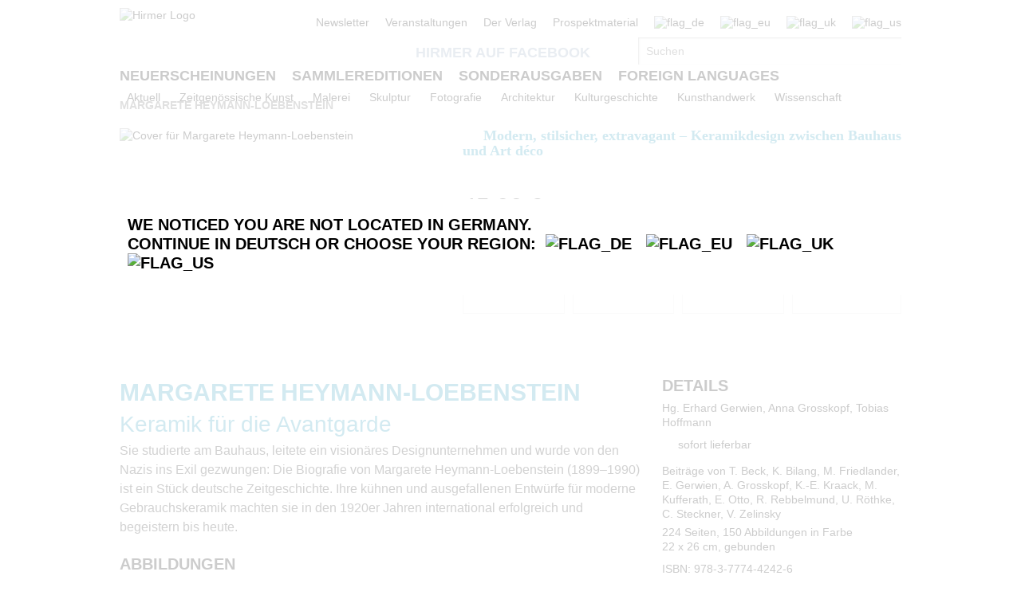

--- FILE ---
content_type: text/html;charset=UTF-8
request_url: https://www.hirmerverlag.de/de/titel-1-1/margarete_heymann_loebenstein-2505/
body_size: 10697
content:
<!DOCTYPE html PUBLIC "-//W3C//DTD XHTML 1.1//EN" "http://www.w3.org/TR/xhtml11/DTD/xhtml11.dtd">
<html xmlns="http://www.w3.org/1999/xhtml">
<head>
<title>Margarete Heymann-Loebenstein: Keramik für die Avantgarde | Hirmer Verlag</title>
<meta http-equiv="Content-Type" content="text/html; charset=utf-8" />
<meta http-equiv="X-UA-Compatible" content="IE=edge" />
<meta name="description" content="Margarete Heymann-Loebenstein - Keramik für die Avantgarde - Sie studierte am Bauhaus, leitete ein vision&amp;auml;res Designunternehmen ..." />
<meta name="keywords" content="Erhard Gerwien| Anna Grosskopf| Tobias Hoffmann, Margarete Heymann-Loebenstein, Hirmer Verlag" />
<meta name="author" content="Wirth &amp; Horn - Informationssysteme GmbH - www.wirth-horn.de" />
<meta name="robots" content="all" />
<meta name="language" content="de"/>
<link rel="stylesheet" type="text/css" href="https://cookiemanager.wirth-horn.de/dist/whCookieManager.min.css">
<!-- assets, type: stylesheets, environment: live -->
<link rel="stylesheet" type="text/css" media="screen" href="/compiled/screen.css?v=1768854988024" />
<!-- END -->
<!-- assets, type: javascripts, environment: live -->
<script type="text/javascript" src="/compiled/all.js?v=1768854988024"></script>
<!-- END -->
<link rel="stylesheet" type="text/css" media="screen" href="/_css_hirmer/skin_grau.css" />
<link rel="stylesheet" type="text/css" href="/_css_global/fonts.css" />
<script type="text/javascript" src="//www.blickinsbuch.de/gateway/widget.js"></script>
<script src="https://cookiemanager.wirth-horn.de/dist/whCookieManager.min.js"></script>
<script type="text/javascript">
//<![CDATA[ cookie fehlt?
// erster Besuch auf Seite?
if (get_cookie("visited_this") != 1) {
if (navigator.language.indexOf("en") > -1) {
var str_location = window.location.href;
// wenn Browsereinstellung "bevorzugte Sprache" == "en" && augerufene Sprache == "de", frage User nach bevorzugter Anzeigesprache
if (str_location.search(/\/de|\.de\/?$/) != -1 ) {
$(document).ready(function(){
$('#sprachenweiche').attr("style","display:block;");
$('#sprachenweiche_box').attr("style","display:block;");
});
}
} else if (navigator.language.indexOf("de") > -1) {
var str_location = window.location.href;
//wenn Browsereinstellung "bevorzugte Sprache" == "de" && augerufene Sprache != "de", frage User nach bevorzugter Anzeigesprache
if (str_location.search(/\/de|\.de\/?$/) == -1 ) {
$(document).ready(function(){
$('#sprachenweiche').attr("style","display:block;");
$('#sprachenweiche_box').attr("style","display:block;");
});
}
}
// beim ersten Besuch setzen, sodass in der Folge keine Auswahl angezeigt wird
var expire_time = new Date();
expire_time = new Date(expire_time.getTime() +1000*60*60*24); // 1 Tag
document.cookie = 'visited_this=1; expires='+expire_time.toGMTString()+'; path=/;';
} // ende if "visited_this"
//]]>
</script>
<link rel="canonical" href="https://www.hirmerverlag.de/de/titel-1-1/margarete_heymann_loebenstein-2505/" />
<script type="text/javascript">
var cookiemanager = new whCookieManager({
'headline':	"<p>Cookie-Einstellungen</p>\r\n",
'text':	"<p>Unsere Webseite verwendet Cookies, die f&uuml;r den Betrieb, die fortlaufende Verbesserung der Seite und zu anonymen Statistikzwecken genutzt werden. Sie k&ouml;nnen selbst entscheiden, welche Kategorien Sie zulassen m&ouml;chten.<br />\r\n<br />\r\nWeitere Informationen finden&nbsp;Sie in unseren&nbsp;<a href=\"https://www.hirmerverlag.de/de/datenschutz-5-5/\" target=\"_blank\">Datenschutzhinweisen.</a></p>\r\n",
'details_label':	'Details',
'details': "<p tabindex=\"0\"><strong>Notwendig</strong><br />\r\nDiese Cookies sind f&uuml;r den Betrieb der Seite unbedingt notwendig und erm&ouml;glichen beispielsweise sicherheitsrelevante Funktionalit&auml;ten. Au&szlig;erdem k&ouml;nnen wir mit dieser Art von Cookies ebenfalls erkennen, ob Sie in Ihrem Kundenkonto eingeloggt bleiben m&ouml;chten, um Ihnen unsere Dienste bei einem erneuten Besuch unseres Online-Shops schneller zur Verf&uuml;gung zu stellen.<br />\r\n<br />\r\n<strong>Statistik</strong><br />\r\nUm unser Angebot und und unseren Online-Shop weiter zu verbessern, erfassen wir anonymisierte Daten f&uuml;r Statistiken und Analysen. Mithilfe dieser Cookies k&ouml;nnen wir beispielsweise die Besucherzahlen und den Effekt bestimmter Seiten unseres Shops ermitteln und unsere Inhalte optimieren.</p>\r\n",
'categories': {
'necessary_label': 'Notwendig',
'statistics': true,
'statistics_label': 'Statistik',
'marketing':	false,
'marketing_label':	'Marketing'
},
'buttons': {
'select_specific_label':	"Individuell einstellen",
'select_all_label':	"Alle ausw&auml;hlen",
'show_decline_all_label':	true,
'decline_all_label':	"Alle ablehnen"
}
}, function reload_page() {
window.location.reload();
}
);
if (cookiemanager.accepted_statistics) {
var gaJsHost = (("https:" == document.location.protocol) ? "https://ssl." : "http://www.");
document.write( unescape ("%3Cscript src='" + gaJsHost + "google-analytics.com/ga.js' type='text/javascript'%3E%3C/script%3E"));
}
</script>
<script type="text/javascript">
if (cookiemanager.accepted_statistics) {
try {
var pageTracker = _gat._getTracker("UA-1011638-2");
_gat._anonymizeIp();
} catch(err) {}
}
</script>
<!-- Google tag (gtag.js) -->
<script type="text/javascript">
if (cookiemanager.accepted_statistics) {
document.write( unescape ("%3Cscript async src='https://www.googletagmanager.com/gtag/js?id=G-DESSCEJ4KL' type='text/javascript'%3E%3C/script%3E"));
window.dataLayer = window.dataLayer || [];
function gtag(){dataLayer.push(arguments);}
gtag('js', new Date());
gtag('config', 'G-DESSCEJ4KL');
}
</script>
</head>
<body>
<div id="sprachenweiche">&nbsp;</div>
<div class="wrapper">
<div id="sprachenweiche_box">We noticed you are not located in Germany.<br />
Continue in Deutsch or choose your region:&nbsp;
<span class="sprachenweiche_flag" onclick="window.location.href=set_window_location('de');">
<img src="/_images_global/flag_de_big.png" alt="flag_de" />
</span>&nbsp;
<span class="sprachenweiche_flag" onclick="window.location.href=set_window_location('eu');">
<img src="/_images_global/flag_eu_big.png" alt="flag_eu" />
</span>&nbsp;
<span class="sprachenweiche_flag" onclick="window.location.href=set_window_location('uk');">
<img src="/_images_global/flag_uk_big.png" alt="flag_uk" />
</span>&nbsp;
<span class="sprachenweiche_flag" onclick="window.location.href=set_window_location('us');">
<img src="/_images_global/flag_us_big.png" alt="flag_us" />
</span>
</div>
</div>
<noscript>
<div class="alert-message">
<strong>Javascript Deaktiviert!</strong><br />
Bitte aktivieren Sie JavaScript um alle Funktionen auf unserer Webseite nutzen zu können.
</div>
</noscript>
<div id="page">
<div id="header">
<div class="wrapper">
<div class="content_wrapper">
<div id="logo">
<a href="/de/">
<img src="/_images_global/logo.png" alt="Hirmer Logo" />
</a>
</div>
<div class="header-right-wrapper">
<ul class="meta_list header_navi_kb">
<li><a href="/de/content-27-27/newsletter/">Newsletter</a></li>
<li><a href="/de/veranstaltungen-28-28/">Veranstaltungen</a></li>
<li><a href="/de/content-46-46/der_verlag/">Der Verlag</a></li>
<li><a href="/de/content-49-49/prospektmaterial/">Prospektmaterial</a></li>
<li class="flag">
<span>
<img src="/_images_global/flag_de.png" alt="flag_de" />
</span>
</li>
<li class="flag">
<a href="/eu/">
<img src="/_images_global/flag_eu_light.png" alt="flag_eu" />
</a>
</li>
<li class="flag">
<a href="/uk/">
<img src="/_images_global/flag_uk_light.png" alt="flag_uk" />
</a>
</li>
<li class="flag last_in_line">
<a href="/us/">
<img src="/_images_global/flag_us_light.png" alt="flag_us" />
</a>
</li>
</ul> <!-- .meta_list -->
<div class="clear"></div>
<div class="schnellsuche-container">
<script type="text/javascript">
<!--
$(document).ready(function(){
$('input[name="schnellsuche"]').each(function(){
var h = $(this).height()+$(this).height()+10;
var w = $(this).width()-2;
var r = 2;
$(this).wh_typeahead({
ajaxurl: "/ajax/suche"
,width: w
,top: h
,right: r
,page_id: 1
,sprache: "de"
,container: ".schnellsuche"
,defaultstring: "Suchen"
});
});
});
-->
</script>
<div id="facebook_container">
<a id="facebook_link" target="_blank" href="https://www.facebook.com/HirmerVerlag">Hirmer auf Facebook</a>
</div>
<div class="clear"></div>
<div class="schnellsuche">
<form action="/de/search-87/quicksearch/result" method="get">
<div>
<input id="typeahead_suche" class="eingabe float_left" type="text" name="schnellsuche" value="Suchen"
onfocus='
if(this.value == "Suchen") {
this.value = "";
}
'
onblur='
if(this.value == "") {
this.value = "Suchen";
}'
/>
<input class="eingabe_absenden" type="hidden" name="schnellsuche_absenden" value="suchen" />
<input type="hidden" name="filter" value="" />
</div>
</form>
</div>
</div>
<div class="clear"></div>
</div> 
</div> 
</div> 
<div id="header_navigation">
<div class="wrapper">
<div class="content_wrapper">
<div class="float_left">
<ul>
<li class="first_in_line">
<a href="/de/content-6-6/neuerscheinungen/" class="not_current"><span>Neuerscheinungen</span></a>
</li>
<li >
<a href="/de/content-7-7/sammlereditionen/" class="not_current"><span>Sammlereditionen</span></a>
</li>
<li >
<a href="/de/content-8-8/sonderausgaben/" class="not_current"><span>Sonderausgaben</span></a>
</li>
<li class="last_in_line">
<a href="/de/content-57-57/foreign_languages/" class="not_current"><span>Foreign Languages</span></a>
</li>
</ul>
</div>
<div class="clear"></div>
</div> 
</div> 
</div> 
</div>	
<div id="navigation">
<div class="wrapper">
<div class="content_wrapper kb_sub_navigation">
<ul class="navi_dummy">
<li >
<a href="/de/content-30-30/aktuell/" class="hauptebene_link not_current"><span class="navigation_entry">Aktuell</span></a>
<ul class="sub_navigation">
<li class="sub_navi_link" >
<a href="/de/content-136-136/starke_frauen/" class="subnavi_link"><span class="navigation_entry">Starke Frauen</span></a>
</li>
<li class="sub_navi_link" >
<a href="/de/content-151-151/hirmer_ar_app/" class="subnavi_link"><span class="navigation_entry">HIRMER AR-App</span></a>
</li>
<li class="sub_navi_link" >
<a href="/de/content-140-140/expressionismus/" class="subnavi_link"><span class="navigation_entry">Expressionismus</span></a>
</li>
<li class="sub_navi_link" >
<a href="/de/content-144-144/lgbtqia/" class="subnavi_link"><span class="navigation_entry">LGBTQIA+</span></a>
</li>
<li class="sub_navi_link" >
<a href="/de/content-146-146/people_of_color/" class="subnavi_link"><span class="navigation_entry">People of Color</span></a>
</li>
<li class="sub_navi_link" style="border-bottom: medium none;">
<a href="/de/content-149-149/indigene_kunst/" class="subnavi_link"><span class="navigation_entry">Indigene Kunst</span></a>
</li>
</ul>
</li>
<li>
<span class="spacer">|</span>
</li>
<li >
<a href="/de/content-9-9/zeitgenoessische_kunst/" class="hauptebene_link not_current"><span class="navigation_entry">Zeitgenössische Kunst</span></a>
<ul class="sub_navigation">
<li class="sub_navi_link" style="border-bottom: medium none;">
<a href="/de/content-56-56/kuenstlermonographien/" class="subnavi_link"><span class="navigation_entry">Künstlermonographien</span></a>
</li>
</ul>
</li>
<li>
<span class="spacer">|</span>
</li>
<li >
<a href="/de/content-10-10/malerei/" class="hauptebene_link not_current"><span class="navigation_entry">Malerei</span></a>
<ul class="sub_navigation">
<li class="sub_navi_link" >
<a href="/de/content-15-15/kuenstlermonographien/" class="subnavi_link"><span class="navigation_entry">Künstlermonographien</span></a>
</li>
<li class="sub_navi_link" >
<a href="/de/content-33-33/werkverzeichnisse/" class="subnavi_link"><span class="navigation_entry">Werkverzeichnisse</span></a>
</li>
<li class="sub_navi_link" >
<a href="/de/content-16-16/antike/" class="subnavi_link"><span class="navigation_entry">Antike</span></a>
</li>
<li class="sub_navi_link" >
<a href="/de/content-23-23/14_15_jahrhundert/" class="subnavi_link"><span class="navigation_entry">14./15. Jahrhundert</span></a>
</li>
<li class="sub_navi_link" >
<a href="/de/content-34-34/16_17_jahrhundert/" class="subnavi_link"><span class="navigation_entry">16./17. Jahrhundert</span></a>
</li>
<li class="sub_navi_link" >
<a href="/de/content-35-35/18_19_jahrhundert/" class="subnavi_link"><span class="navigation_entry">18./19. Jahrhundert</span></a>
</li>
<li class="sub_navi_link" >
<a href="/de/content-36-36/20_jahrhundert/" class="subnavi_link"><span class="navigation_entry">20. Jahrhundert</span></a>
</li>
<li class="sub_navi_link" >
<a href="/de/content-17-17/kuenstlergruppe_bruecke/" class="subnavi_link"><span class="navigation_entry">Künstlergruppe Brücke</span></a>
</li>
<li class="sub_navi_link" style="border-bottom: medium none;">
<a href="/de/content-134-134/the_great_masters_of_art/" class="subnavi_link"><span class="navigation_entry">The Great Masters of Art</span></a>
</li>
</ul>
</li>
<li>
<span class="spacer">|</span>
</li>
<li >
<a href="/de/content-12-12/skulptur/" class="hauptebene_link not_current"><span class="navigation_entry">Skulptur</span></a>
<ul class="sub_navigation">
<li class="sub_navi_link" >
<a href="/de/content-37-37/kuenstlermonographien/" class="subnavi_link"><span class="navigation_entry">Künstlermonographien</span></a>
</li>
<li class="sub_navi_link" >
<a href="/de/content-38-38/antike/" class="subnavi_link"><span class="navigation_entry">Antike</span></a>
</li>
<li class="sub_navi_link" >
<a href="/de/content-39-39/14_15_jahrhundert/" class="subnavi_link"><span class="navigation_entry">14./15. Jahrhundert</span></a>
</li>
<li class="sub_navi_link" >
<a href="/de/content-40-40/16_17_jahrhundert/" class="subnavi_link"><span class="navigation_entry">16./17. Jahrhundert</span></a>
</li>
<li class="sub_navi_link" >
<a href="/de/content-41-41/18_19_jahrhundert/" class="subnavi_link"><span class="navigation_entry">18./19. Jahrhundert</span></a>
</li>
<li class="sub_navi_link" style="border-bottom: medium none;">
<a href="/de/content-42-42/20_jahrhundert/" class="subnavi_link"><span class="navigation_entry">20. Jahrhundert</span></a>
</li>
</ul>
</li>
<li>
<span class="spacer">|</span>
</li>
<li >
<a href="/de/content-45-45/fotografie/" class="hauptebene_link not_current"><span class="navigation_entry">Fotografie</span></a>
</li>
<li>
<span class="spacer">|</span>
</li>
<li >
<a href="/de/content-14-14/architektur/" class="hauptebene_link not_current"><span class="navigation_entry">Architektur</span></a>
</li>
<li>
<span class="spacer">|</span>
</li>
<li >
<a href="/de/content-29-29/kulturgeschichte/" class="hauptebene_link not_current"><span class="navigation_entry">Kulturgeschichte</span></a>
</li>
<li>
<span class="spacer">|</span>
</li>
<li >
<a href="/de/content-31-31/kunsthandwerk/" class="hauptebene_link not_current"><span class="navigation_entry">Kunsthandwerk</span></a>
<ul class="sub_navigation">
<li class="sub_navi_link" >
<a href="/de/content-43-43/porzellan_keramik/" class="subnavi_link"><span class="navigation_entry">Porzellan/Keramik</span></a>
</li>
<li class="sub_navi_link" style="border-bottom: medium none;">
<a href="/de/content-44-44/lackkunst/" class="subnavi_link"><span class="navigation_entry">Lackkunst</span></a>
</li>
</ul>
</li>
<li>
<span class="spacer">|</span>
</li>
<li >
<a href="/de/content-32-32/wissenschaft/" class="hauptebene_link not_current"><span class="navigation_entry">Wissenschaft</span></a>
</li>
</ul>
</div> <!-- .content_wrapper -->
<div class="clear"></div>
</div> <!-- .wrapper -->
</div> <!-- #navigation -->
<div id="content">
<div class="content_wrapper">
<div id="breadcrumb">
<div class="breadcrumb">
<a class="breadcrumb_bold" href="/de/titel-1-1/margarete_heymann_loebenstein-2505/">Margarete Heymann-Loebenstein</a>
</div>
</div>
<div class="einzeltitel_content">
<div class="einzeltitel_oben">
<div class="einzeltitel_cover">
<div class="cover einzeltitel_cover"><img src="/_cover_media/400b/9783777442426_3Dn.jpg" alt="Cover f&uuml;r Margarete Heymann-Loebenstein" /></div>
</div>
<div class="einzeltitel_info">
<div class="einzeltitel_labels" style="padding-bottom: 0px;">
</div>
<div class="einzeltitel_verkaufsargumente" style="padding-top: 0px;">
<div class="verkaufsargument">
<span class="blauer_hacken">&nbsp;</span><span class="verkaufsargument_text">Modern, stilsicher, extravagant – Keramikdesign zwischen Bauhaus und Art déco</span>
<div class="clear"></div>
</div>
</div>
<div id="midvox" class="blick_ins_buch" style="padding-top: 0px;">
<script type="text/javascript">
var book = new MX_BookPreview("0264760765", "9783777442426", 1, 2);
book.setCntId("9416054993");
book.setFlashId('widget_p');
book.setButtonId("hirmer_de");
book.show();
</script>
</div>
<div class="preise">
<span class="preis_gross font_lekton">45,00 &euro;</span>
<span class="preise_klein font_lekton">[D]
| 46,30 &euro; [A]
</span>
</div>
<div class="warenkorb_button_detail">
<div class="affiliate-wrapper">
<a class="affiliate-link margin-right" rel="external" href="https://www.genialokal.de/Suche/?q=9783777442426" title="Bei Genialokal kaufen">
<img class="genialokal affiliate-img" src="/_images_global/affiliate-logo-genialokal.svg" alt="Genialokal" />
</a>
</div>
<div class="affiliate-wrapper">
<a class="affiliate-link margin-right" rel="external" href="https://www.amazon.de/dp/3777442429" title="Bei Amazon kaufen">
<img class="amazon affiliate-img" src="/_images_global/affiliate-logo-amazon.svg" alt="Amazon" />
</a>
</div>
<div class="affiliate-wrapper">
<a class="affiliate-link margin-right" rel="external" href="https://www.hugendubel.de/de/search?q=9783777442426" title="Bei Hugendubel kaufen">
<img class="hugendubel affiliate-img" src="/_images_global/affiliate-logo-hugendubel.svg" alt="Hugendubel" />
</a>
</div>
<div class="affiliate-wrapper">
<a class="affiliate-link no-margin" rel="external" href="https://www.thalia.de/shop/home/artikeldetails/EAN9783777442426" title="Bei Thalia kaufen">
<img class="thalia affiliate-img" src="/_images_global/affiliate-logo-thalia.svg" alt="Thalia" />
</a>
</div>
<div class="clear"></div>
</div>
<div class="clear"></div>
</div>
<div class="clear"></div>
</div>
<div class="widget_zierleiste"></div>
<div class="einzeltitel_unten">
<div class="einzeltitel_unten_links">
<h1>Margarete Heymann-Loebenstein</h1>
<h2 class="untertitel_blau">Keramik für die Avantgarde</h2>
<div class="detail_kurztext">Sie studierte am Bauhaus, leitete ein vision&auml;res Designunternehmen und wurde von den Nazis ins Exil gezwungen: Die Biografie von Margarete Heymann-Loebenstein (1899&ndash;1990) ist ein St&uuml;ck deutsche Zeitgeschichte. Ihre k&uuml;hnen und ausgefallenen Entw&uuml;rfe f&uuml;r moderne Gebrauchskeramik machten sie in den 1920er Jahren international erfolgreich und begeistern bis heute.<br /></div>
<div class="detail_header">Abbildungen</div>
<div class="schmuckbilder">
<div class="schmuckbild">
<a href="/_images_media/schmuckbilder/bild_1/original/2505.jpg" class="colorbox_schmuckbilder" rel="all" title="">
<img src="/_images_media/schmuckbilder/bild_1/thumbnail/2505.jpg" alt="Schmuckbild_1" />
</a>
</div>
<div class="schmuckbild">
<a href="/_images_media/schmuckbilder/bild_2/original/2505.jpg" class="colorbox_schmuckbilder" rel="all" title="">
<img src="/_images_media/schmuckbilder/bild_2/thumbnail/2505.jpg" alt="Schmuckbild_2" />
</a>
</div>
<div class="schmuckbild">
<a href="/_images_media/schmuckbilder/bild_3/original/2505.jpg" class="colorbox_schmuckbilder" rel="all" title="">
<img src="/_images_media/schmuckbilder/bild_3/thumbnail/2505.jpg" alt="Schmuckbild_3" />
</a>
</div>
<div class="clear"></div>
</div>
<div class="detail_langtext">
<div class="detail_header header_spacer">Beschreibung</div>
<div class="detail_langtext">Mit abstrakten Formen, leuchtenden Farben und expressiven Dekoren setzten die Arbeiten von Margarete Heymann-Loebenstein Designstandards und z&auml;hlen zu den herausragenden Keramikbeispielen der Weimarer Republik. Der reich illustrierte Band zeichnet ihr Leben und Werk auf Basis aktueller Forschung und unver&ouml;ffentlichtem Archivmaterial nach. Ein Schwerpunkt liegt auf den 1923 von der jungen Bauh&auml;uslerin vor den Toren Berlins gegr&uuml;ndeten Ha&euml;l-Werkst&auml;tten f&uuml;r k&uuml;nstlerische Keramik, deren hundertj&auml;hriges Gr&uuml;ndungsjubil&auml;um den Anlass f&uuml;r eine erste Monografie der K&uuml;nstlerin gibt.</div>
</div>
<div class="pressestimmen">
<div class="detail_header header_spacer">Pressestimmen</div>
<div class="pressestimme">
<span class="pressestimme_start">&nbsp;</span>
<span class="pressestimme_mitte">Eine opulent bebilderte Biografie der Ausnahmekünstlerin.</span>
<span class="pressestimme_ende">&nbsp;</span>
</div>
<div class="medium">Berliner Morgenpost</div>
<div class="clear"></div>
<div class="pressestimme">
<span class="pressestimme_start">&nbsp;</span>
<span class="pressestimme_mitte">Die Schau zeichnet das Leben einer ehrgeizigen wie kreativen Frau nach.</span>
<span class="pressestimme_ende">&nbsp;</span>
</div>
<div class="medium">Frankfurter Allgemeine Zeitung</div>
<div class="clear"></div>
</div>
</div>
<div class="einzeltitel_unten_rechts">
<div class="detail_header">Details</div>
<div class="herausgeber">
Hg. <a href="/de/person-1-1/erhard_gerwien-2200/">Erhard Gerwien</a>,<a href="/de/person-1-1/anna_grosskopf-1027/"> Anna Grosskopf</a>,<a href="/de/person-1-1/tobias_hoffmann-1018/"> Tobias Hoffmann</a>
</div>
<div class="lieferstatus_einzeltitel" style="padding-top: 10px;">
<span class="lieferstatus_gruen">&nbsp;</span>
<span>sofort lieferbar</span>
</div>
<div class="biblographie">
<p>Beiträge von T. Beck, K. Bilang, M. Friedlander, E. Gerwien, A. Grosskopf, K.-E. Kraack, M. Kufferath, E. Otto, R. Rebbelmund, U. Röthke, C. Steckner, V. Zelinsky</p>
224 Seiten, 150 Abbildungen in Farbe<br />
22 x 26 cm, gebunden
</div>
<div class="isbn">ISBN: 978-3-7774-4242-6</div>
<div class="kategorien">
<div class="detail_header header_spacer">Kategorien</div>
<span class="schlagwort">
<a href="/de/kategorie-1-1/kunst_20_jahrhundert-14/">Kunst 20. Jahrhundert</a>
</span>
<span class="schlagwort_pipe"> |</span>
<span class="schlagwort">
<a href="/de/kategorie-1-1/kunst_und_kulturgeschichte-15/">Kunst- und Kulturgeschichte</a>
</span>
<span class="schlagwort_pipe"> |</span>
<span class="schlagwort">
<a href="/de/kategorie-1-1/kunstgewerbe-16/">Kunstgewerbe</a>
</span>
<span class="schlagwort_pipe"> |</span>
<span class="schlagwort">
<a href="/de/kategorie-1-1/kuenstlermonographien-17/">Künstlermonographien</a>
</span>
<span class="schlagwort_pipe"> |</span>
<span class="schlagwort">
<a href="/de/kategorie-1-1/porzellan_und_keramik-26/">Porzellan und Keramik</a>
</span>
</div>
<div class="schlagworte">
<div class="detail_header header_spacer">Schlagworte</div>
<span class="schlagwort">Design, Bauhaus, 20. Jahrhundert, Goldene Zwanziger, Keramik</span>
</div>
<div class="titeldetail_mediatheksbeitraege">
<div class="detail_header header_spacer">Download</div>
<div id="widget_-1" class="widget_1_spaltig mediathek">
<div class="widget_subline">
<div class="clear"></div>
<div class="mediathek_description"><a href="/_cover_media/300dpi/9783777442426.zip" rel="external" class="arrow" title="Download">&raquo; Cover 300 dpi</a></div>
</div> <!-- .widget_header -->
</div> <!-- .widget_config.widget_klassen -->
</div>
<div class="titeldetail_sicherheit">
<div class="detail_header header_spacer">
Produktsicherheit
</div>
<div>
Hirmer Verlag GmbH<br />
Bayerstr. 57-59<br />
80335 M&uuml;nchen<br />
<a class="email" href="mailto:mail@hirmerverlag.de">mail@hirmerverlag.de</a><br />
<br />
Sicherheitshinweis entsprechend Art. 9 Abs. 7 S. 2 der GPSR entbehrlich.
</div>
</div>
</div>
</div>
<div class="clear"></div>
<div class="widget_zierleiste"></div>
<div class="titelempefehlungen header_spacer">
<div id="widget_1001" class="widget widget_titel_titelslider widget_abstand_unten widget_3_spaltig widget_3_spaltig">
<div class="widget_header">Titelempfehlungen</div>
<div class="clear"></div>
<div class="widget_body">
<ul id="widget_1001_coverslider" class="jcarousel-skin">
<li>
<div class="column" id="coverslider_1001_9783943616309">
<div class="cover slider_cover inline_element"><a href="/de/titel-1-1/wassily_kandinsky-1303/" title="Wassily Kandinsky"><img src="/_cover_media/180b/9783943616309_3Dn.jpg" alt="Cover f&uuml;r Wassily Kandinsky" /></a></div>
<div class="slider-overlay-container" style="display:none">
<div class="slider_overlay_top"></div>
<div class=" slider_overlay_middle">
<div class="slider-overlay shadow">
<div class="cover">
<div class="cover-container">
<div class="cover slider_cover inline_element"><a href="/de/titel-1-1/wassily_kandinsky-1303/" title="Wassily Kandinsky"><img src="/_cover_media/260h/9783943616309_3Dn.jpg" alt="Cover f&uuml;r Wassily Kandinsky" /></a></div>
</div>
</div>
<div class="slider_infos">
<div class="slider_buch_infos">
<div class="titelmatrix_cover_auszeichnungen">
<span class="label neu_label">Neu</span>
</div>
<div class="widget_eintrag_herausgeber">
<h5>Hajo Düchting</h5>
</div>
<div class="widget_eintrag_text"><h4><a href="/de/titel-1-1/wassily_kandinsky-1303/">Wassily Kandinsky</a></h4>Junge Kunst 19</div>
<div class="widget_eintrag_kurztext">Er wurde zum Wegbereiter der abstrakten Kunst, war Mitbegr&uuml;nder des Blauen Reiters, Kunsttheoretiker und einflussreicher Bauhauslehrer: Als Wassily Kandinsky im Alter von 30 Jahren seine viel versprechen de Karriere als Jurist zugunsten der ...</div>
<div><a class="arrow" href="/de/titel-1-1/wassily_kandinsky-1303/">&raquo; mehr Informationen</a></div>
</div>
</div><!-- .slider-infos -->
</div><!-- .slider-overlay shadow -->
</div><!-- .slider_overlay_middle -->
<div class="slider_overlay_bottom"></div>
</div><!-- .slider-overlay-container -->
<script type="text/javascript">
//<![CDATA[
$('#coverslider_1001_9783943616309').poshytip({
className: 'slider-overlay-container',
hideTimeout: 400,
showOn: 'hover',
allowTipHover: true,
alignTo: 'target',
alignX: 'center',
alignY: 'center',
fade: false,
slide: false,
content: function(){
return $(this).find(".slider-overlay-container").html();
}
});
//]]>
</script>
</div>
</li>
<li>
<div class="column" id="coverslider_1001_9783777440095">
<div class="cover slider_cover inline_element"><a href="/de/titel-1-1/ansehen_kunst_und_design_von_frauen_1880_1940-2358/" title="Ansehen! Kunst und Design von Frauen 1880 - 1940"><img src="/_cover_media/180b/9783777440095_3Dn.jpg" alt="Cover f&uuml;r Ansehen! Kunst und Design von Frauen 1880 - 1940" /></a></div>
<div class="slider-overlay-container" style="display:none">
<div class="slider_overlay_top"></div>
<div class=" slider_overlay_middle">
<div class="slider-overlay shadow">
<div class="cover">
<div class="cover-container">
<div class="cover slider_cover inline_element"><a href="/de/titel-1-1/ansehen_kunst_und_design_von_frauen_1880_1940-2358/" title="Ansehen! Kunst und Design von Frauen 1880 - 1940"><img src="/_cover_media/260h/9783777440095_3Dn.jpg" alt="Cover f&uuml;r Ansehen! Kunst und Design von Frauen 1880 - 1940" /></a></div>
</div>
</div>
<div class="slider_infos">
<div class="slider_buch_infos">
<div class="titelmatrix_cover_auszeichnungen">
</div>
<div class="widget_eintrag_herausgeber">
<h5>Hg. Anna Grosskopf et al.</h5>
</div>
<div class="widget_eintrag_text"><h4><a href="/de/titel-1-1/ansehen_kunst_und_design_von_frauen_1880_1940-2358/">Ansehen! Kunst und Design von Frauen 1880 - 1940</a></h4>42 faszinierende Frauen, die Kunst- und Designgeschichte geschrieben haben</div>
<div class="widget_eintrag_kurztext">Frauen im Fokus: Der Band pr&auml;sentiert 42 faszinierende K&uuml;nstlerinnen, die in der namhaften Sammlung des Br&ouml;han-Museums vertreten sind. Von den Malerinnen der Berliner Secession &uuml;ber die Frauen der Wiener Werkst&auml;tte bis zu ...</div>
<div><a class="arrow" href="/de/titel-1-1/ansehen_kunst_und_design_von_frauen_1880_1940-2358/">&raquo; mehr Informationen</a></div>
</div>
</div><!-- .slider-infos -->
</div><!-- .slider-overlay shadow -->
</div><!-- .slider_overlay_middle -->
<div class="slider_overlay_bottom"></div>
</div><!-- .slider-overlay-container -->
<script type="text/javascript">
//<![CDATA[
$('#coverslider_1001_9783777440095').poshytip({
className: 'slider-overlay-container',
hideTimeout: 400,
showOn: 'hover',
allowTipHover: true,
alignTo: 'target',
alignX: 'center',
alignY: 'center',
fade: false,
slide: false,
content: function(){
return $(this).find(".slider-overlay-container").html();
}
});
//]]>
</script>
</div>
</li>
<li>
<div class="column" id="coverslider_1001_9783777434162">
<div class="cover slider_cover inline_element"><a href="/de/titel-1-1/die_ganze_welt_ein_bauhaus-1958/" title="Die ganze Welt ein Bauhaus"><img src="/_cover_media/180b/9783777434162_3Dn.jpg" alt="Cover f&uuml;r Die ganze Welt ein Bauhaus" /></a></div>
<div class="slider-overlay-container" style="display:none">
<div class="slider_overlay_top"></div>
<div class=" slider_overlay_middle">
<div class="slider-overlay shadow">
<div class="cover">
<div class="cover-container">
<div class="cover slider_cover inline_element"><a href="/de/titel-1-1/die_ganze_welt_ein_bauhaus-1958/" title="Die ganze Welt ein Bauhaus"><img src="/_cover_media/260h/9783777434162_3Dn.jpg" alt="Cover f&uuml;r Die ganze Welt ein Bauhaus" /></a></div>
</div>
</div>
<div class="slider_infos">
<div class="slider_buch_infos">
<div class="titelmatrix_cover_auszeichnungen">
<span class="label sonderausgabe_label">Sonderausgabe</span>
</div>
<div class="widget_eintrag_herausgeber">
<h5>Enrique Xavier de Anda Alanís et al.</h5>
</div>
<div class="widget_eintrag_text"><h4><a href="/de/titel-1-1/die_ganze_welt_ein_bauhaus-1958/">Die ganze Welt ein Bauhaus</a></h4></div>
<div class="widget_eintrag_kurztext">Die ganze Welt ein Bauhaus? Der zu der weltweiten Ausstellungsreihe erscheinende Band nimmt das Zitat des ehemaligen Bauhaussch&uuml;lers und sp&auml;teren Hochschullehrers Fritz Kuhr zum Anlass, das Bauhaus nicht allein als Schule in Weimar, ...</div>
<div><a class="arrow" href="/de/titel-1-1/die_ganze_welt_ein_bauhaus-1958/">&raquo; mehr Informationen</a></div>
</div>
</div><!-- .slider-infos -->
</div><!-- .slider-overlay shadow -->
</div><!-- .slider_overlay_middle -->
<div class="slider_overlay_bottom"></div>
</div><!-- .slider-overlay-container -->
<script type="text/javascript">
//<![CDATA[
$('#coverslider_1001_9783777434162').poshytip({
className: 'slider-overlay-container',
hideTimeout: 400,
showOn: 'hover',
allowTipHover: true,
alignTo: 'target',
alignX: 'center',
alignY: 'center',
fade: false,
slide: false,
content: function(){
return $(this).find(".slider-overlay-container").html();
}
});
//]]>
</script>
</div>
</li>
<li>
<div class="column" id="coverslider_1001_9783777427973">
<div class="cover slider_cover inline_element"><a href="/de/titel-1-1/werner_graeff-1492/" title="Werner Graeff"><img src="/_cover_media/180b/9783777427973_3Dn.jpg" alt="Cover f&uuml;r Werner Graeff" /></a></div>
<div class="slider-overlay-container" style="display:none">
<div class="slider_overlay_top"></div>
<div class=" slider_overlay_middle">
<div class="slider-overlay shadow">
<div class="cover">
<div class="cover-container">
<div class="cover slider_cover inline_element"><a href="/de/titel-1-1/werner_graeff-1492/" title="Werner Graeff"><img src="/_cover_media/260h/9783777427973_3Dn.jpg" alt="Cover f&uuml;r Werner Graeff" /></a></div>
</div>
</div>
<div class="slider_infos">
<div class="slider_buch_infos">
<div class="titelmatrix_cover_auszeichnungen">
<span class="label sonderausgabe_label">Sonderausgabe</span>
</div>
<div class="widget_eintrag_herausgeber">
<h5>Hg. Evelyn Bergner et al.</h5>
</div>
<div class="widget_eintrag_text"><h4><a href="/de/titel-1-1/werner_graeff-1492/">Werner Graeff</a></h4>Ein Bauhauskünstler berichtet</div>
<div class="widget_eintrag_kurztext">Werner Graeff &ndash; Maler, Grafiker, Typograf, Fotograf und Bildhauer &ndash; ist ein bedeutender Bauhausk&uuml;nstler und wichtiger Vertreter des Konstruktivismus in Deutschland. Angeregt durch seinen Freund Mies van der Rohe verfasste er seine ...</div>
<div><a class="arrow" href="/de/titel-1-1/werner_graeff-1492/">&raquo; mehr Informationen</a></div>
</div>
</div><!-- .slider-infos -->
</div><!-- .slider-overlay shadow -->
</div><!-- .slider_overlay_middle -->
<div class="slider_overlay_bottom"></div>
</div><!-- .slider-overlay-container -->
<script type="text/javascript">
//<![CDATA[
$('#coverslider_1001_9783777427973').poshytip({
className: 'slider-overlay-container',
hideTimeout: 400,
showOn: 'hover',
allowTipHover: true,
alignTo: 'target',
alignX: 'center',
alignY: 'center',
fade: false,
slide: false,
content: function(){
return $(this).find(".slider-overlay-container").html();
}
});
//]]>
</script>
</div>
</li>
</ul>
<div class="clear"></div>
</div>
<div class="clear"></div>
</div>
</div>
<div class="clear"></div>
</div>
</div>
</div>
<div id="doormat">
<div class="wrapper">
<div class="content_wrapper">
<div class="doormat_block first_block">
<ul><li><a href="/de/content-6-6/neuerscheinungen/"><span class="doormat_list_text">Neuerscheinungen</span></a></li><li><a href="/de/content-57-57/foreign_languages/"><span class="doormat_list_text">Foreign Languages</span></a></li><li><a href="/de/content-7-7/sammlereditionen/"><span class="doormat_list_text">SammlerEditionen</span></a></li><li><a href="/de/content-8-8/sonderausgaben/"><span class="doormat_list_text">Sonderausgaben</span></a></li><li><a href="/de/content-92-92/klinkhardt_und_biermann/"><span class="doormat_list_text">Klinkhardt &amp; Biermann</span></a></li></ul>
</div> <!-- .doormat_block -->
<div class="doormat_block">
<ul><li><a href="/de/veranstaltungen-28-28/"><span class="doormat_list_text">Veranstaltungen</span></a></li><li><a href="/de/content-49-49/prospektmaterial/"><span class="doormat_list_text">Prospektmaterial</span></a></li></ul>
</div> <!-- .doormat_block -->
<div class="doormat_block">
<ul><li><a href="/de/content-46-46/verlag/"><span class="doormat_list_text">Verlag</span></a></li><li><a href="/de/content-47-47/presse/"><span class="doormat_list_text">Presse</span></a></li><li><a href="/de/content-48-48/handel/"><span class="doormat_list_text">Handel</span></a></li><li><a href="/de/content-4-4/kontakt/"><span class="doormat_list_text">Kontakt</span></a></li></ul>
</div> <!-- .doormat_block -->
<div class="doormat_block last_block"></div><!-- .doormat_block -->
<div class="clear"></div>
</div> <!-- .content_wrapper -->
</div> <!-- .wrapper -->
</div> <!-- #doormat -->
<div class="clear"></div>
<div id="footer">
<div class="wrapper">
<div class="content_wrapper">
<ul class="meta_list" style="float: left; margin-top: 15px; padding-left: 0;">
<li style="margin-left: 0px;"><a href="/de/datenschutz-5-5/" >Datenschutz</a></li>
<li style="margin-left: 0px;"><a href="https://www.hirmerverlag.de/_files_media/Hirmer_AGB_DE.pdf" rel="external">AGB</a></li>
<li style="margin-left: 0px;"><a href="/de/nutzungsbedingungen-88-88/" >Nutzungsbedingungen</a></li>
<li style="margin-left: 0px;"><a href="/de/teilnahmebedingungen-129-129/" >Teilnahmebedingungen</a></li>
<li style="margin-left: 0px;"><a href="/de/kontakt-4-4/" >Kontakt</a></li>
<li style="margin-left: 0px;"><a href="/de/impressum-26-26/" >Impressum</a></li>
<li><a href="#" id="change-cookie-settings" title="Cookie-Einstellungen">Cookie-Einstellungen</a></li>
</ul>
<div class="copyright">&copy; 2026 Hirmer Verlag GmbH. All Rights Reserved</div>
<div class="clear"></div>
</div> <!-- .content_wrapper -->
</div> <!-- .wrapper -->
</div> <!-- #footer -->
</div> <!-- #page -->
<script type="text/javascript">
document.getElementById("change-cookie-settings").addEventListener('click',function (e) {
e.preventDefault();
cookiemanager.show_dialog();
});
</script>
<script type="text/javascript">
if (cookiemanager.accepted_statistics) {
try {
pageTracker._trackPageview();
} catch(err) { }
}
</script>
</body>
</html>
